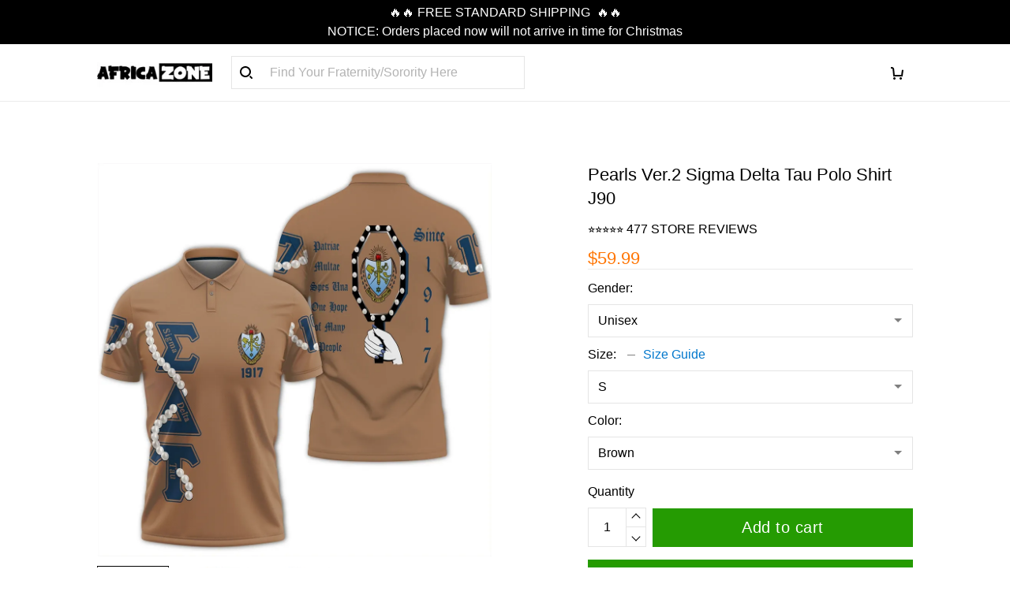

--- FILE ---
content_type: application/javascript
request_url: https://cdn.thesitebase.net/next/themes/3/160/36263/assets/cart3.js
body_size: 117
content:
const t={viewBox:"0 0 16 16",version:"1.1",xmlns:"http://www.w3.org/2000/svg","xmlns:xlink":"http://www.w3.org/1999/xlink"};function n(o,e){return Vue.openBlock(),Vue.createElementBlock("svg",t,e[0]||(e[0]=[Vue.createElementVNode("g",{stroke:"none","stroke-width":"1",fill:"none","fill-rule":"evenodd"},[Vue.createElementVNode("path",{d:"M4.5,13 C5.32842712,13 6,13.6715729 6,14.5 C6,15.3284271 5.32842712,16 4.5,16 C3.67157288,16 3,15.3284271 3,14.5 C3,13.6715729 3.67157288,13 4.5,13 Z M12.5,13 C13.3284271,13 14,13.6715729 14,14.5 C14,15.3284271 13.3284271,16 12.5,16 C11.6715729,16 11,15.3284271 11,14.5 C11,13.6715729 11.6715729,13 12.5,13 Z M1.19005036,1.42996726e-13 C2.67201022,1.42996726e-13 3.92213803,1.07975203 4.1524641,2.52616334 L4.17515775,2.70144703 L4.905,9.998 L13.128,9.998 L14.0093246,3.59099394 L15.9906754,3.86348135 L14.8718863,11.9985854 L3.09502518,11.9985854 L2.18508615,2.90048234 C2.13789218,2.42860935 1.76773253,2.0606116 1.30698894,2.00678871 L1.19005036,2 L1.38555833e-13,2 L1.38555833e-13,1.42996726e-13 L1.19005036,1.42996726e-13 Z",fill:"#000000"})],-1)]))}const l={render:n};export{l as default,n as render};


--- FILE ---
content_type: application/javascript
request_url: https://cdn.thesitebase.net/next/third-party-apps/1379667/assets/useCopt.DyT50Ngs.js
body_size: 135
content:
import{a as l,b as p,f as a}from"./app.js";const o=Vue.reactive({saleNotifications:{notifications:[],total:0},checkoutNotifications:[],timerCountdowns:[]}),m=()=>{const{$http:s,$logger:c}=l(),{appsSetting:e}=p(),r=async t=>{try{const i={limit:50,page:t.page||1},n=await s.get("/copt/sale-notifications.json?".concat(a(i)));return t.append?o.saleNotifications.notifications=o.saleNotifications.notifications.concat(n.data.sale_notifications):(o.saleNotifications.notifications=n.data.sale_notifications,o.saleNotifications.total=n.data.total),!0}catch(i){return c.error("Fetch Sale Notifications error",i),!1}},u=async t=>{try{const i={limit:50,page:1,product_ids:t},n=await s.get("/copt/checkout-notifications.json?".concat(a(i)));return o.checkoutNotifications=n.data.checkout_notifications,!0}catch(i){return c.error("Fetch checkout Notifications error",i),!1}},f=async()=>{try{const t={limit:100,page:1},i=await s.get("/copt/timer-countdowns.json?".concat(a(t)));return o.timerCountdowns=i.data.timer_countdowns,!0}catch(t){return c.error("Fetch timer countdowns error",t),!1}};return{settings:Vue.computed(()=>{var t;return(t=e.value.copt)==null?void 0:t.settings}),settingSaleNotifications:Vue.computed(()=>{var t;return(t=e.value.copt)==null?void 0:t.sale_notifications}),settingCheckoutNotifications:Vue.computed(()=>{var t;return(t=e.value.copt)==null?void 0:t.checkout_notifications}),settingProductCountdown:Vue.computed(()=>{var t;return(t=e.value.copt)==null?void 0:t.product_countdown}),settingVisitorsCountdown:Vue.computed(()=>{var t;return(t=e.value.copt)==null?void 0:t.realtime_visitors}),saleNotifications:Vue.computed(()=>o.saleNotifications.notifications),totalSaleNotifications:Vue.computed(()=>o.saleNotifications.total),checkoutNotifications:Vue.computed(()=>o.checkoutNotifications),timerCountdowns:Vue.computed(()=>o.timerCountdowns),fetchSaleNotifications:r,fetchCheckoutNotifications:u,fetchCountdowns:f}};export{m as u};
